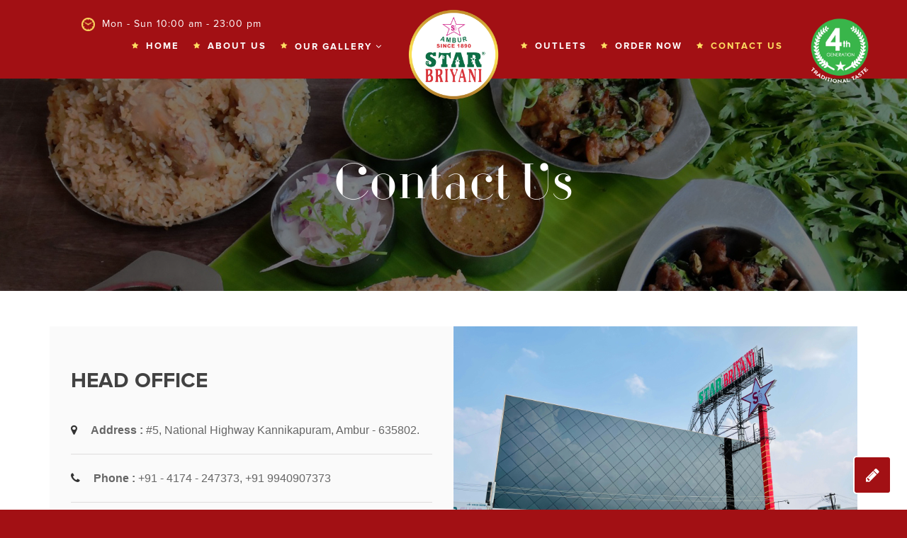

--- FILE ---
content_type: text/html; charset=UTF-8
request_url: https://amburstarbriyani.com/contact
body_size: 3234
content:
<!doctype html />
<html>
<head>
    <meta charset="UTF-8">
    <meta name="viewport" content="width=device-width, initial-scale=1" />
    <title>Ambur Star Briyani </title>
    <link href="images/fav.png" rel="icon" type="image/icon" />
    <link href="css/bootstrap.min.css" type="text/css" rel="stylesheet" />
    <link href="css/flaticon.css" type="text/css" rel="stylesheet" />
    <link href="css/font-awesome.css" type="text/css" rel="stylesheet" />
    <link href="css/jquery.fancybox.css" type="text/css" rel="stylesheet" />
    <link href="css/owl_curoseul.css" type="text/css" rel="stylesheet" />
    <link href="css/owl_theme.css" type="text/css" rel="stylesheet" />
    <link href="css/animate.css" type="text/css" rel="stylesheet" />
    <link href="css/parallaxstyle.css" type="text/css" rel="stylesheet" />
    <link href="css/history.css" type="text/css" rel="stylesheet" />
    <link href="css/style.css" type="text/css" rel="stylesheet" />
    <link href="css/responsive.css" type="text/css" rel="stylesheet" />
</head>
<body class="">
<div class="top_overall">
    <div class="header">
        <div class="container">
            <div>
                <div class="flex_row f_just_s header_inr">
                    <div class="res_bar">
                        <i class="fa fa-bars"></i>
                    </div>
                    <div class="since res_since">
                        <div class="since_inr since_animation">
                            <div class="since_front">                                    
                                <img src="images/since.png">
                            </div>
                            <div class="since_back">
                            <img src="images/sincebk.png">
                            </div>
                        </div>
                    </div>
                    <div class="flex_row">
                        <div class="top_contact hide">
                            <span><i class="phone"><img src="images/phone.png"></i>+91-4174-247373, +91-9894 24 7373
                            </span>
                        </div>
                    </div>
                    <div class="logo">
                        <a href="home">
                            <img src="images/starlogo.png">
                        </a>
                    </div>
                    <div class="flex_row f_just_e">
                        <div class="top_contact time">
                            <span><i class="phone"><img src="images/clock.png"></i>Mon - Sun 10:00 am - 23:00 pm
                            </span>
                        </div>
                    </div>
                    <div class="menu_blg">
                        <div class="container">
                                <ul class="flex_row main_menu f_just_c">
                                    <li class="menu_logo"> 
                                        <a href="home">
                                         <img src="images/starlogo.png">
                                         </a>
                                     </li>
                                    <li>
                                        <a href="home" class=""><em>Home</em> </a>
                                    </li>
                                    <li class="pos_relative">
                                        <a href="about" class=""><em>About Us</em></a>

                                    </li>
                                   
                                    <li class="pos_relative">
                                        <a href="javascript:void(0);" class=""><em>Our Gallery <i class="fa fa-angle-down"></i></em></a>
                                        <ul class="drp_menu">
                                            <li><a href="photos"  class="">Photos <i class="fa fa-angle-right"></i></a></li>
                                            <li><a href="video" class="">Video <i class="fa fa-angle-right"></i></a></li>
                                            <li><a href="awards" class="">Awards<i class="fa fa-angle-right"></i> </a></li>
                                        </ul>
                                    </li>
                                    <li class="logo_space"></li>
                                    <li class="pos_relative">
                                        <a href="branch" class=""><em>Outlets</em></a>
                                    </li>
                                     <li class="pos_relative">
                                        <a href="https://amburstarbriyani.petpooja.com/" target="_blank"><em>Order Now</em></a>

                                    </li>
                                    <li class="pos_relative">
                                        <a href="contact" class="active"><em>Contact Us</em></a>

                                    </li>
                                <li>
                                    <div class="since">
                                        <div class="since_inr since_animation">
                                            <div class="since_front">                                    
                                                <img src="images/since.png">
                                            </div>
                                         <div class="since_back">
                                            <img src="images/sincebk.png">
                                         </div>
                                        </div>
                                    </div>
                                </li>
                            </ul>
                        </div>
                    </div>
                  
                </div>
            </div>
        </div>
    </div>

   <div class="fort top_banner ripple jquery-ripples">
    <canvas width="100%" height="600" style="position: absolute; left: 0px; top: 0px; right: 0px; bottom: 0px;"></canvas>
    <div class="tittle t_center">
        <h2>Contact Us</h2>
    </div>
    <div class="site-content">
        <div class="primary-section">
            <div class="top_banner_inr">
                <img src="images/intro.jpg" style="visibility:hidden" />
            </div>
        </div>
    </div>
</div>

<div class="contact_page">
    <div class="container">
        <div class="div_padding">
        <div class="flex_row cont_pge">
         <div class="contact_page_rht wid_50">
           <h3 class="tittle2"> Head Office
           </h3>
             <ul class="flex_row">
                <li class="ful_wid ad_p">
                    <i class="fa fa-map-marker"></i>
                    <em> <b>Address : </b>#5, National Highway Kannikapuram, Ambur - 635802. </em>
                </li>
                <li class="ful_wid ad_p">
                    <i class="fa fa-phone"></i>
                    <em> <b>Phone : </b>+91 - 4174 - 247373, +91 9940907373 </em>
                </li>
                <li class="ful_wid ad_p">
                    <i class="fa fa-envelope"></i>
                    <em><b> Email : </b> feedback@amburstarbriyani.com</em>
                </li>
            </ul>
        </div>
            <div class="br_con wid_50">
                <img src="images/headoffice.jpg">
            </div>
            <iframe src="https://www.google.com/maps/embed?pb=!1m18!1m12!1m3!1d3890.728055144275!2d78.72894431418837!3d12.796155922167438!2m3!1f0!2f0!3f0!3m2!1i1024!2i768!4f13.1!3m3!1m2!1s0x3bad0926d0294e87%3A0x98c8428e2fd73998!2sAMBUR+STAR+BRIYANI+%C2%AE+SINCE+1890!5e0!3m2!1sen!2sin!4v1565773084353!5m2!1sen!2sin" width="100%" height="300" frameborder="0" style="border:0" allowfullscreen></iframe>
    </div>

            <div class="flex_row cont_pge">
                <div class="wid_50 br_con">
                        <img src="images/chennaioffice.jpg">
                </div>
                
                <div class="contact_page_rht wid_50">
                    <h3 class="tittle2">Contact Us</h3>
                  
                    <ul class="flex_row">
                        <li class="ful_wid ad_p">
                            <i class="fa fa-map-marker"></i>
                            <em> <b>Address : </b>116/1 Arcot Road, Vadapalani, Chennai - 600026
                            </em>
                        </li>
                        <li class="ful_wid ad_p">
                            <i class="fa fa-phone"></i>
                            <em> <b>Phone :</b> +91 9444367373
                            </em>
                        </li>
                        <li class="ful_wid ad_p">
                            <i class="fa fa-envelope"></i>
                            <em><b> Email : </b>amburstarbriyani5373@gmail.com
                            </em>
                        </li>
                    </ul>
                </div>

                <iframe src="https://www.google.com/maps/embed?pb=!1m14!1m8!1m3!1d15547.099287223631!2d80.2135377!3d13.0500003!3m2!1i1024!2i768!4f13.1!3m3!1m2!1s0x0%3A0xb4d34c7949ebc3bb!2sAmbur+Star+Briyani!5e0!3m2!1sen!2sin!4v1565772565733!5m2!1sen!2sin" width="100%" height="300" frameborder="0" style="border:0" allowfullscreen></iframe>

            </div>

        </div>

    </div>
    <div class="enq ">
        <div class="enq_inr div_padding">
        <div class="min_container3">
            <div class="flex_row f_just_c">
                <div class="contact_page_lft">
                    <h3 class="tittle2">&nbsp;Now Enquire</h3>
                    <ul class="flex_row" >
                        <li class="wid_50 pos_relative"><input type="text" placeholder="Name" id='fname'>
                        <p class="error hide" >Please Enter a Name</p>
                    </li>
                        <li class="wid_50 pos_relative"><input type="text" placeholder="Phone" id='fphone'>
                        <p class="error hide" >Please Enter a Phone</p>
                         </li>
                        <li class="wid_50 pos_relative"><input type="text" placeholder="Email" id='femail'>
                        <p class="error hide" >Please Enter a Email</p></li>
                        <li class="wid_50 pos_relative"><input type="text" placeholder="Subject" id='fsubject'>
                        <p class="error hide" >Please Enter a Subject</p></li>
                        <li class="ful_wid pos_relative"><textarea placeholder="Message" id='fmsg'></textarea>
                        <p class="error hide" >Please Enter a Message</p>
                        <p class="error resetError  hide" id="fail"><span>
                            <img src="images/error.png">
                            <br>
                            Something went wrong, Please try again 
                           
                        </span>
                        </p>
                        <p class="error success resetError hide" id="success">
                        <span class="wow">
                        <img src="images/succes.png">
                        <br>
                        Enquiry Sended
                        </span>
                    </p></li>
                        <li class="ful_wid t_center pos_relative">
                            <button class="btn_style" id='enqsubmit'>Submit</button>
                        </li>
                    </ul>

                </div>
            </div>
        </div>
    </div>
</div>
</div>

 

<div class="footer ">
            <div class="footer_inr">
            <div class="container">
                <div class="div_padding flex_row f_align_s">
    <div class="footer_blg">
    <h4 class="">Awards</h4>
           <ul class="awards flex_row f_just_c">

            <li class="pos_relative">
                <div>
                     <a href="awards" class="">
                        <img src="images/award1.jpg" title="Radio City Mirchi">
                    </a>
                </div>
             </li>
             <li class="pos_relative">
                <div>
                     <a href="awards">
                        <img src="images/award2.jpg" title="Radio City Mirchi">
                       
                    </a>
                </div>
             </li>
             <li class="pos_relative">
                <div>
                <a href="awards">
                        <img src="images/award4.jpg" title="Radio City Mirchi">
                       
                    </a>
                </div>
             </li>
             <li class="pos_relative">
                <div>
                <a href="awards">
                        <img src="images/award3.jpg" title="Times Hospital">
                       
                    </a>
                </div>
             </li>
          
             <li class="pos_relative">
                <div>
                <a href="awards">
                        <img src="images/award5.jpg" title="Times Hospital">
                       
                    </a>
                </div>
             </li>

             <li class="pos_relative">
                <div>
                <a href="awards">
                        <img src="images/aval.jpg" title="Aval Vikatan">
                       
                    </a>
                </div>
             </li>

           </ul>
          
        </div>

        <div class="footer_blg">
        <h4 class="">Follow Us</h4>
            <ul class="social flex_row f_just_c">
                <li><a href="https://m.facebook.com/amburstarbriyani.since1890/" target="_blank"><i class="fa fa-facebook"></i></a></li>
                <li><a href="https://www.youtube.com/user/IRSHADAHMED5555/videos" target="_blank"><i class="fa fa-youtube"></i></a></li>
                 <li><a href="https://instagram.com/amburstarbriyani.since1890?utm_medium=copy_link" target="_blank"><i class="fa fa-instagram"></i></a></li>
               
            </ul>
            <ul class="copy flex_row f_just_c">
                <li> Copyright 2025 Ambur Star Briyani.</li>
                <li>Design By :<a href="https://www.jaamboo.com/" target="_blank">Jaamboo</a></li>
            </ul>
        </div>
        <div class="footer_blg">
        <h4 class="">Our Video</h4>
           <ul class="awards foot_vid flex_row">

        
             <li class="pos_relative" style="flex-basis:100%">
                <div>
                    <video width="100%" controls>
                        <source src="images/promo.mp4" type="video/mp4">
                    </video>
                </div>
             </li>
           </ul>
           
        </div>

</div>
<div class="feed_btn feed_btn_opn">
    <i class="fa fa-pencil"></i>
</div>
<div class="pop_blg_all">
    <div class="pop_blg flex_row">
        <div class="pop_blg_inr">
            <div class="r_tittle">
                <h3 class="tittle2">Write Review</h3>
                <ul class="ratingIcons flex_row">
            <input type="radio" id="star5" name="reviewrating" value="5"><label class="full" for="star5" title="Awesome - 5 stars"><i class="fa fa-star"></i></label>
            <input type="radio" id="star4" name="reviewrating" value="4"><label class="full" for="star4" title="Pretty good - 4 stars"><i class="fa fa-star"></i></label>
            <input type="radio" id="star3" name="reviewrating" value="3"><label class="full" for="star3" title="Meh - 3 stars"><i class="fa fa-star"></i></label>
            <input type="radio" id="star2" name="reviewrating" value="2"><label class="full" for="star2" title="Kinda bad - 2 stars"><i class="fa fa-star"></i></label>
            <input type="radio" checked id="star1" name="reviewrating" value="1"><label class="full" for="star1" title="Sucks big time - 1 star"><i class="fa fa-star"></i></label>
            </ul>
            </div>
            <div class="r_frm">
                <ul class="reviewForm">
                    <li class="pos_relative"><input id="reviewName" type="text" placeholder="Name">
                    <p class="error hide">Please Enter a Name</p></li>
                    <li class="pos_relative"><input id="reviewPhone" type="text" placeholder="Phone">
                    <p class="error hide">Please Enter a Phone</p></li>
                    <li class="pos_relative"><input id="reviewMail" type="text" placeholder="Email">
                    <p class="error hide">Please Enter a Email</p></li>
                    <li class="pos_relative"><textarea id="reviewMessage" placeholder="Write Review"></textarea>
                    <p class="error hide">Please Enter a Review</p></li>
                    <li class="pos_relative"><button class="btn_style btn_style2" onClick="submitReview()">Submit</button></li>
                    
                  <p class="error success resetError hide" id="reviewsuccess">Review Submitted. Thank you</p></li>
  
                </ul>
            </div>
            <div class="cls">
                 <i class="fa fa-close"></i>
            </div>
        </div>
       
    </div>
    <p class="error resetError    hide" id="reviewError">
                        <span>
                        <img src="images/error.png">
                            <br>
                        Fill the Required Fields
                        </span>
                    </p>
</div>
</div>
</div>
</div>

<script src="js/jquery.js" type="text/javascript"></script>
<script src="js/bootstrap.min.js" type="text/javascript"></script>
<script src="js/waypoints.min.js" type="text/javascript"></script>
<script src="js/jquery.fancybox.js" type="text/javascript"></script>
<script src="js/history.js" type="text/javascript"></script>
<script src="js/jquery.fallings.js" type="text/javascript"></script>
<script src="js/wow.min.js" type="text/javascript"></script>
<script src="js/owl_curoseul.js" type="text/javascript"></script>
<script src="js/jquery.ripples-min.js" type="text/javascript"></script>
<script src="js/AnimOnScroll.js"></script>
<script src="js/my_plugin.js" type="text/javascript"></script>
<script src="js/jaamboojs.js"></script>

--- FILE ---
content_type: text/html; charset=UTF-8
request_url: https://amburstarbriyani.com/api
body_size: -181
content:
{"response":"true"}

--- FILE ---
content_type: text/css
request_url: https://amburstarbriyani.com/css/flaticon.css
body_size: 1649
content:
	@font-face {
  font-family: "Flaticon";
  src: url("../fonts/flaticon.eot");
  src: url("../fonts/flaticon.eot?#iefix") format("embedded-opentype"),
       url("../fonts/flaticon.woff") format("woff"),
       url("../fonts/flaticon.ttf") format("truetype"),
       url("../fonts/flaticon.svg#Flaticon") format("svg");
  font-weight: normal;
  font-style: normal;
}

@media screen and (-webkit-min-device-pixel-ratio:0) {
  @font-face {
    font-family: "Flaticon";
    src: url("../fonts/flaticon.svg#Flaticon") format("svg");
  }
}

[class^="flaticon-"]:before, [class*=" flaticon-"]:before,
[class^="flaticon-"]:after, [class*=" flaticon-"]:after {   
	font-family: Flaticon;
	font-style: normal;
}

.flaticon-folder:before { content: "\f100"; }
.flaticon-hospital-buildings:before { content: "\f101"; }
.flaticon-factory-1:before { content: "\f102"; }
.flaticon-three-buildings:before { content: "\f103"; }
.flaticon-bank-building:before { content: "\f104"; }
.flaticon-hospital:before { content: "\f105"; }
.flaticon-factory:before { content: "\f106"; }
.flaticon-plus-zoom:before { content: "\f107"; }
.flaticon-quote-hand-drawn-symbol:before { content: "\f108"; }
.flaticon-upload:before { content: "\f109"; }
.flaticon-download-arrow-1:before { content: "\f10a"; }
.flaticon-download-1:before { content: "\f10b"; }
.flaticon-buildings:before { content: "\f10c"; }
.flaticon-play-button-5:before { content: "\f10d"; }
.flaticon-eye:before { content: "\f10e"; }
.flaticon-location:before { content: "\f10f"; }
.flaticon-telephone-station:before { content: "\f110"; }
.flaticon-home-phone:before { content: "\f111"; }
.flaticon-arrows-9:before { content: "\f112"; }
.flaticon-up-arrow-1:before { content: "\f113"; }
.flaticon-people-2:before { content: "\f114"; }
.flaticon-medal:before { content: "\f115"; }
.flaticon-idea:before { content: "\f116"; }
.flaticon-people-1:before { content: "\f117"; }
.flaticon-sketch-1:before { content: "\f118"; }
.flaticon-design:before { content: "\f119"; }
.flaticon-more:before { content: "\f11a"; }
.flaticon-more-button-interface-symbol-of-three-horizontal-aligned-dots:before { content: "\f11b"; }
.flaticon-play-button-4:before { content: "\f11c"; }
.flaticon-new-email-message-with-file-symbol:before { content: "\f11d"; }
.flaticon-commerce:before { content: "\f11e"; }
.flaticon-shopping-cart-of-checkered-design:before { content: "\f11f"; }
.flaticon-online-store:before { content: "\f120"; }
.flaticon-spa-building:before { content: "\f121"; }
.flaticon-hotel-1:before { content: "\f122"; }
.flaticon-residential-block:before { content: "\f123"; }
.flaticon-hotel:before { content: "\f124"; }
.flaticon-support:before { content: "\f125"; }
.flaticon-quality:before { content: "\f126"; }
.flaticon-trophy-2:before { content: "\f127"; }
.flaticon-trophy-1:before { content: "\f128"; }
.flaticon-sheet:before { content: "\f129"; }
.flaticon-school:before { content: "\f12a"; }
.flaticon-building:before { content: "\f12b"; }
.flaticon-interior-design:before { content: "\f12c"; }
.flaticon-decorating:before { content: "\f12d"; }
.flaticon-house-plans:before { content: "\f12e"; }
.flaticon-building-front:before { content: "\f12f"; }
.flaticon-sketch:before { content: "\f130"; }
.flaticon-like-2:before { content: "\f131"; }
.flaticon-menu-2:before { content: "\f132"; }
.flaticon-avatar:before { content: "\f133"; }
.flaticon-play-arrow:before { content: "\f134"; }
.flaticon-edit-1:before { content: "\f135"; }
.flaticon-alarm-clock-1:before { content: "\f136"; }
.flaticon-link:before { content: "\f137"; }
.flaticon-two-quotes:before { content: "\f138"; }
.flaticon-clock-2:before { content: "\f139"; }
.flaticon-user-3:before { content: "\f13a"; }
.flaticon-arrows-8:before { content: "\f13b"; }
.flaticon-arrows-7:before { content: "\f13c"; }
.flaticon-letter:before { content: "\f13d"; }
.flaticon-home-1:before { content: "\f13e"; }
.flaticon-target:before { content: "\f13f"; }
.flaticon-smartphone-1:before { content: "\f140"; }
.flaticon-menu-1:before { content: "\f141"; }
.flaticon-placeholder-2:before { content: "\f142"; }
.flaticon-analytics:before { content: "\f143"; }
.flaticon-connection:before { content: "\f144"; }
.flaticon-send:before { content: "\f145"; }
.flaticon-shopping-cart:before { content: "\f146"; }
.flaticon-message:before { content: "\f147"; }
.flaticon-play-button-3:before { content: "\f148"; }
.flaticon-home:before { content: "\f149"; }
.flaticon-arrows-6:before { content: "\f14a"; }
.flaticon-file-1:before { content: "\f14b"; }
.flaticon-chat:before { content: "\f14c"; }
.flaticon-settings:before { content: "\f14d"; }
.flaticon-envelope-1:before { content: "\f14e"; }
.flaticon-planet-earth:before { content: "\f14f"; }
.flaticon-interface-1:before { content: "\f150"; }
.flaticon-layers-1:before { content: "\f151"; }
.flaticon-edit:before { content: "\f152"; }
.flaticon-note-1:before { content: "\f153"; }
.flaticon-calendar-1:before { content: "\f154"; }
.flaticon-smartphone:before { content: "\f155"; }
.flaticon-technology-2:before { content: "\f156"; }
.flaticon-user-2:before { content: "\f157"; }
.flaticon-technology-1:before { content: "\f158"; }
.flaticon-photo-camera:before { content: "\f159"; }
.flaticon-arrows-5:before { content: "\f15a"; }
.flaticon-arrows-4:before { content: "\f15b"; }
.flaticon-speech-bubble:before { content: "\f15c"; }
.flaticon-star:before { content: "\f15d"; }
.flaticon-graphic:before { content: "\f15e"; }
.flaticon-user-1:before { content: "\f15f"; }
.flaticon-previous:before { content: "\f160"; }
.flaticon-arrows-3:before { content: "\f161"; }
.flaticon-padlock:before { content: "\f162"; }
.flaticon-right-quote:before { content: "\f163"; }
.flaticon-left-quote-2:before { content: "\f164"; }
.flaticon-right-arrow-4:before { content: "\f165"; }
.flaticon-drop:before { content: "\f166"; }
.flaticon-unlink:before { content: "\f167"; }
.flaticon-search:before { content: "\f168"; }
.flaticon-like-1:before { content: "\f169"; }
.flaticon-play-button-2:before { content: "\f16a"; }
.flaticon-users:before { content: "\f16b"; }
.flaticon-placeholder-1:before { content: "\f16c"; }
.flaticon-alarm-clock:before { content: "\f16d"; }
.flaticon-clock-1:before { content: "\f16e"; }
.flaticon-layers:before { content: "\f16f"; }
.flaticon-play-button-1:before { content: "\f170"; }
.flaticon-play-button:before { content: "\f171"; }
.flaticon-file:before { content: "\f172"; }
.flaticon-calendar:before { content: "\f173"; }
.flaticon-menu:before { content: "\f174"; }
.flaticon-note:before { content: "\f175"; }
.flaticon-checked-1:before { content: "\f176"; }
.flaticon-checked:before { content: "\f177"; }
.flaticon-check-1:before { content: "\f178"; }
.flaticon-cancel-1:before { content: "\f179"; }
.flaticon-back-1:before { content: "\f17a"; }
.flaticon-shopping-bag-3:before { content: "\f17b"; }
.flaticon-piggy-bank-1:before { content: "\f17c"; }
.flaticon-phone-call:before { content: "\f17d"; }
.flaticon-vector:before { content: "\f17e"; }
.flaticon-house:before { content: "\f17f"; }
.flaticon-share:before { content: "\f180"; }
.flaticon-musical-note:before { content: "\f181"; }
.flaticon-back:before { content: "\f182"; }
.flaticon-download:before { content: "\f183"; }
.flaticon-like:before { content: "\f184"; }
.flaticon-heart:before { content: "\f185"; }
.flaticon-placeholder:before { content: "\f186"; }
.flaticon-next:before { content: "\f187"; }
.flaticon-garbage:before { content: "\f188"; }
.flaticon-telephone:before { content: "\f189"; }
.flaticon-money-bag:before { content: "\f18a"; }
.flaticon-shopping-bag-2:before { content: "\f18b"; }
.flaticon-piggy-bank:before { content: "\f18c"; }
.flaticon-favorite:before { content: "\f18d"; }
.flaticon-rss-updates-subscription:before { content: "\f18e"; }
.flaticon-minus:before { content: "\f18f"; }
.flaticon-unchecked:before { content: "\f190"; }
.flaticon-user:before { content: "\f191"; }
.flaticon-timer:before { content: "\f192"; }
.flaticon-profile:before { content: "\f193"; }
.flaticon-right-arrow-3:before { content: "\f194"; }
.flaticon-cancel:before { content: "\f195"; }
.flaticon-right-arrow-2:before { content: "\f196"; }
.flaticon-left-arrow-2:before { content: "\f197"; }
.flaticon-down-arrow:before { content: "\f198"; }
.flaticon-clock:before { content: "\f199"; }
.flaticon-interface:before { content: "\f19a"; }
.flaticon-shopping-bag-1:before { content: "\f19b"; }
.flaticon-shopping-bag:before { content: "\f19c"; }
.flaticon-arrows-2:before { content: "\f19d"; }
.flaticon-magnifying-glass:before { content: "\f19e"; }
.flaticon-time:before { content: "\f19f"; }
.flaticon-left-arrow-1:before { content: "\f1a0"; }
.flaticon-right-arrow-1:before { content: "\f1a1"; }
.flaticon-minus-symbol:before { content: "\f1a2"; }
.flaticon-plus-symbol:before { content: "\f1a3"; }
.flaticon-download-arrow:before { content: "\f1a4"; }
.flaticon-envelope:before { content: "\f1a5"; }
.flaticon-up-arrow:before { content: "\f1a6"; }
.flaticon-pin:before { content: "\f1a7"; }
.flaticon-people:before { content: "\f1a8"; }
.flaticon-commenting:before { content: "\f1a9"; }
.flaticon-technology:before { content: "\f1aa"; }
.flaticon-check-form:before { content: "\f1ab"; }
.flaticon-sent-mail:before { content: "\f1ac"; }
.flaticon-label:before { content: "\f1ad"; }
.flaticon-menu-options:before { content: "\f1ae"; }
.flaticon-arrow-pointing-to-right:before { content: "\f1af"; }
.flaticon-right-arrow:before { content: "\f1b0"; }
.flaticon-house-outline:before { content: "\f1b1"; }
.flaticon-left-arrow:before { content: "\f1b2"; }
.flaticon-round:before { content: "\f1b3"; }
.flaticon-check-symbol:before { content: "\f1b4"; }
.flaticon-forward-arrow:before { content: "\f1b5"; }
.flaticon-left-quote-1:before { content: "\f1b6"; }
.flaticon-placeholder-filled-point:before { content: "\f1b7"; }
.flaticon-right-quotation-sign:before { content: "\f1b8"; }
.flaticon-left-quote:before { content: "\f1b9"; }
.flaticon-menu-button-of-three-lines:before { content: "\f1ba"; }
.flaticon-wifi-connection-signal-symbol:before { content: "\f1bb"; }
.flaticon-world:before { content: "\f1bc"; }
.flaticon-word-file:before { content: "\f1bd"; }
.flaticon-left-quotes:before { content: "\f1be"; }
.flaticon-right-quote-symbol:before { content: "\f1bf"; }
.flaticon-right-quote-sign:before { content: "\f1c0"; }
.flaticon-map-marker:before { content: "\f1c1"; }
.flaticon-tag-black-shape:before { content: "\f1c2"; }
.flaticon-quote-left:before { content: "\f1c3"; }
.flaticon-tags:before { content: "\f1c4"; }
.flaticon-check:before { content: "\f1c5"; }
.flaticon-user-shape:before { content: "\f1c6"; }
.flaticon-telephone-handle-silhouette:before { content: "\f1c7"; }
.flaticon-right-quotation-mark:before { content: "\f1c8"; }
.flaticon-earth:before { content: "\f1c9"; }
.flaticon-pdf:before { content: "\f1ca"; }
.flaticon-windows-8:before { content: "\f1cb"; }
.flaticon-word:before { content: "\f1cc"; }
.flaticon-trophy:before { content: "\f1cd"; }
.flaticon-e-mail-envelope:before { content: "\f1ce"; }
.flaticon-go-back-arrow:before { content: "\f1cf"; }
.flaticon-boat-anchor:before { content: "\f1d0"; }
.flaticon-smartphone-call:before { content: "\f1d1"; }
.flaticon-send-message-button:before { content: "\f1d2"; }
.flaticon-web:before { content: "\f1d3"; }
.flaticon-boat-lifesaver:before { content: "\f1d4"; }
.flaticon-business:before { content: "\f1d5"; }
.flaticon-arrow:before { content: "\f1d6"; }
.flaticon-home-page:before { content: "\f1d7"; }
.flaticon-blocks-with-angled-cuts:before { content: "\f1d8"; }
.flaticon-straight-quotes:before { content: "\f1d9"; }
.flaticon-quotation-marks:before { content: "\f1da"; }
.flaticon-arrows-1:before { content: "\f1db"; }
.flaticon-arrows:before { content: "\f1dc"; }
.flaticon-left-quote-sketch:before { content: "\f1dd"; }
.flaticon-plus:before { content: "\f1de"; }

--- FILE ---
content_type: text/css
request_url: https://amburstarbriyani.com/css/parallaxstyle.css
body_size: 98
content:
.site-header {
    width: 100%;
    padding: 0;
    margin: 0
}

.site-header .site-info {
    overflow: hidden;
    margin: 0 auto;
    text-align: center;
    position: relative
}

.site-header .site-info h1 {
    width: 100%
}

.site-header .site-info h4 {
    padding-top: 75px
}

.site-content {
    position: relative;
    width: 100%;
    z-index: 5;
}

.site-content .primary-section {
    position: relative;
    width: 100%;
    max-height: 300px;
    overflow: hidden
}

.site-content .primary-section .primary-image {
    background: url(../images/intro.jpg) no-repeat;
    background-position: 100%;
    background-size: 100%;
    width: 100%;
    min-height: 100%;
    position: relative !important
}

.site-content .primary-section .top_banner_inr {
    background: url(../images/intro.jpg) no-repeat;
    background-position: 100%;
    background-size: 100%;
    width: 100%;
    min-height: 100%;
    position: relative !important
}

.site-content .primary-section .primary-image img {
    width: 100%;
    height: auto
}

.site-content .primary-options {
    margin: 75px 0;
    width: 100%
}

.site-content .primary-options h3 {
    text-align: center
}

.site-content .primary-options .options {
    margin: 0 auto;
    text-align: center
}

.site-content .primary-options .options pre {
    display: inline-block;
    text-align: left
}

.site-content .primary-options .options p {
    max-width: 400px;
    font-family: monospace;
    padding: 0;
    margin: 0 auto;
    text-align: left
}

.site-content .primary-options .options p.indent {
    text-indent: 20px
}

.site-content .primary-options .options p.explain {
    color: #005580
}

.site-content .primary-call {
    position: relative;
    overflow: hidden;
    height: 100px;
    width: 100%;
    text-align: center
}

.closing-image {
    width: 100%;
    background: #046;
    max-height: 350px;
    min-height: 100%;
    overflow: hidden;
    position: relative;
    bottom: 0
}

.closing-image .footer-image {
    background: #003044 url(../img/mountains.jpg) no-repeat;
    background-position: 100%;
    background-size: 150%;
    width: 100%;
    min-height: 100%;
    position: relative !important
}


.closing-image .footer-image img {
    width: 100%;
    height: auto
}

.site-footer {
    width: 100%;
    text-align: center
}


--- FILE ---
content_type: text/css
request_url: https://amburstarbriyani.com/css/history.css
body_size: 189
content:
div#parallax-bg-1 {
    position: absolute;
    width: 940px;
    top: 0;
    right: 0;
    margin-left: -600px;
    z-index: 1;
}

/* background middle layer*/
div#parallax-bg-2 {
    position: absolute;
    width: 1016px;
    top: 0;
    left: 90px;
    /* margin-left: -600px; */
    z-index: 2;
}

/* background layer */
div#parallax-bg-3 {
    position: absolute;
    width: 960px;
    top: 0;
    left: 50%;
    margin-left: -470px;
    z-index: 3;
}

/* foreground */
div#parallax-bg-3 div {
    background-repeat: no-repeat;
    position: absolute;
    display: block;
    overflow: hidden;
}

div#bg-3-1 {
    background: url('images/cloud-lg1.png');
    width: 529px;
    height: 757px;
    top: -100px;
    right: 100px;
}

div#bg-3-2 {
    background: url(../images/balloon2.png);
    width: 460px;
    height: 583px;
    top: 1250px;
    right: -320px;
    background-size: contain;
}

div#bg-3-3 {
    background: url('http://schulzmarcel.de/x/drafts/parallax/img/balloon3.png');
    width: 446px;
    height: 713px;
    top: 1800px;
    right: 140px;
}

div#bg-3-4 {
    background: url(http://schulzmarcel.de/x/drafts/parallax/img/ground.png);
    width: 1104px;
    height: 684px;
    top: 2700px;
    right: 0px;
    bottom: 0;
}

/* middle layer clouds */
div#parallax-bg-2 div {
    background: url(../images/cloud-lg1.png);
    background-repeat: no-repeat;
    position: absolute;
    display: block;
    width: 488px;
    height: 138px;
    overflow: hidden;
}

div#bg-2-1 {
    top: 100px;
    left: -310px;
}

div#bg-2-2 {
    top: 420px;
    right: -370px;
}

div#bg-2-3 {
    top: 870px;
    left: -300px;
}

div#bg-2-4 {
    top: 825px;
    right: -260px;
}

div#bg-2-5 {
    top: 1620px;
    left: 108%;
}

div#bg-2-6 {
    top: 720px;
    left: 340px;
}

/*background layer clouds */
div#parallax-bg-1 div {
    background-repeat: no-repeat;
    position: absolute;
    display: block;
    width: 488px;
    height: 138px;
    overflow: hidden;
}

div#bg-1-1 {
    background: url(../images/cloud-sm1.png');
    top: 200px;
    right: 450px;
}

div#bg-1-2 {
    background: url(../images/cloud-lg1.png);
    top: 420px;
    right: -620px;
}

div#bg-1-3 {
    background: url(../images/cloud-sm1.png');
    top: 780px;
    right: -71%;
}

div#bg-1-4 {
    background: url(../images/cloud-sm1.png');
    top: 1134px;
    right: -30px;
}

div#bg-1-5 {
    background: url(../images/bangalore.png);
    top: 1200px;
    right: 135%;
    height: 509px !important;
    background-size: contain;
}


--- FILE ---
content_type: text/css
request_url: https://amburstarbriyani.com/css/style.css
body_size: 6505
content:
:root {
  --primary: #a21014;
  --secondary: #ffdc61;
  --gray: #cdcdcd;
  --white: #fff;
  --darked: #1d1e22;
}

@font-face {
  font-family: proxima;
  src: url(../fonts/Proxima-Nova-Regular.otf);
}

@font-face {.since
  font-family: opensans_semi;
  src: url(../fonts/OpenSans-Semibold.ttf);
}

@font-face {
  font-family: proxima_bold;
  src: url(../fonts/Proxima-Nova-Bold.otf);
}

@font-face {
  font-family: proxima_ex;
  src: url(../fonts/Proxima-Nova-Extrabold.otf);
}

@font-face {
  font-family: niagsol;
  src: url(../fonts/NIAGSOL.ttf);
}

@font-face {
  font-family: dita;
  src: url(../fonts/Dita-Sweet.ttf);
}

@font-face {
  font-family: dita;
  src: url(../fonts/Dita-Sweet.ttf);
}

* {
  margin: 0;
  padding: 0;
  box-sizing: border-box;
}

/*
html {
  scroll-behavior: smooth;
}*/
body {
  line-height: 1;
  overflow-x: hidden;
  background: var(--primary);
}
.bodyDisable {
  overflow: hidden;
}

i,
em {
  font-style: normal;
}

.row {
  margin: 0 !important;
}

em {
  font-style: normal;
}

button {
  border: 0;
  outline: inherit;
  cursor: pointer;
}

label {
  font-weight: normal;
}

a,
img {
  border: 0;
  text-decoration: inherit !important;
  outline: none;
  color: var(--darked);
  display: inline-block;
}

ul,
ol li,
li {
  list-style: none inside;
  margin: 0;
}

h1,
h2,
h3,
h4,
h5,
h6 {
  font-weight: normal;
  margin: 0;
}

p {
  line-height: 26px;
  font-size: 15px;
  margin: 0;
  font-family: opensans_semi;
}

table {
  border: 0;
  border-collapse: collapse;
}

textarea,
input,
select {
  font-size: 14px;
  outline: inherit;
}

.pos_relative {
  position: relative;
}

.flex_row {
  display: flex;
  flex-wrap: wrap;
  align-items: center;
  flex-direction: row;
}

.f_just_s {
  justify-content: space-between;
}

.f_just_a {
  justify-content: space-around;
}

.f_wrap_n {
  flex-wrap: nowrap;
}

.f_just_e {
  justify-content: flex-end;
}

.f_just_c {
  justify-content: center;
}

.f_wrap_n {
  flex-wrap: nowrap;
}

.f_align_s {
  align-items: flex-start;
}

.f_align_s {
  align-items: flex-start;
}

.container {
  width: 1170px;
  margin: 0 auto;
  position: relative;
  z-index: 2;
}

.header {
  position: relative;
  left: 0;
  z-index: 2;
  transition: all 0.5s ease;
}

.time {
  position: absolute;
  top: 25px;
  left: 45px;
}

.menu_blg {
  margin-top: 20px;
}
.menu_blg li a {
  font-family: proxima_bold;
  color: var(--white);
  font-size: 13px;
  padding: 30px 20px;
  text-transform: uppercase;
  letter-spacing: 2px;
  position: relative;
}
.menu_blg li a:hover,
.menu_blg li a.active {
  color: var(--secondary);
}

.menu_blg li a::before {
  content: '\f005';
  position: absolute;
  font-family: Fontawesome;
  font-size: 10px;
  left: 0%;
  color: var(--secondary);
}

.menu_blg li:nth-child(1) a {
}
.menu_blg_fix {
  position: fixed;
  top: 0;
  right: 0;
  left: 0;
  background: var(--primary);
  transition: all 0.5s ease;
  z-index: 9;
  box-shadow: 1px 3px 5px rgba(0, 0, 0, 0.3);
  margin-top: 0;
}
.menu_logo {
  transform: scale(0);
  width: 0;
}
.menu_logo a {
  padding: 10px 20px 10px 10px !important;
  width: 100px;
}
.menu_logo img {
  width: 100%;
}
.menu_logo a::before {
  display: none !important;
}

.menu_blg_fix .menu_logo {
  transform: scale(1);
  width: 100px;
}
.menu_blg_fix li a {
  padding: 25px 30px;
  transform-style: all 0.5s ease-out;
}
.menu_blg_fix li.logo_space {
  width: 0;
  transition: all 0.5s ease;
}
.drp_down {
  position: absolute;
  top: 100%;
  background: #333333;
  white-space: nowrap;
  overflow: hidden;
  transform-style: preserve-3d;
  transform: rotateX(90deg);
  transition: all 0.3s ease;
  opacity: 0;
  visibility: hidden;
}

.menu_blg li:hover .drp_down,
.drp_cart li:hover .drp_down {
  transform-style: preserve-3d;
  transform: rotateX(0);
  visibility: visible;
  opacity: 1;
}

.sub_menu {
  border-radius: 0 0 8px 8px;
  width: 400px;
}

.sub_menu li {
  padding: 3px 15px;
}

.sub_menu ul {
  margin-right: 25px;
}

.sub_menu li a {
  color: #fff;
  padding: 10px 0;
  font-size: 13px;
  font-family: proxima;
  border: 0;
  position: relative;
  display: inline-block;
}

.sub_menu li a:hover,
.sub_menu li a.active {
  color: #7fba00;
}

.sub_menu li a::before {
  content: '';
  position: absolute;
  left: 0%;
  right: 100%;
  top: 45%;
  height: 1px;
  background: #7fba00;
  transition: all 0.3s ease;
}

.sub_menu li a:hover::before,
.sub_menu li a.active::before {
  right: 0;
}

.sml_tittle {
  font-family: proxima_bold;
  font-size: 14px;
}

.min_tittle {
  font-family: proxima_bold;
  font-size: 18px;
}

.drp_crt_ctn {
  color: #fff;
  margin-left: 10px;
  flex-basis: 65%;
}

.drp_crt_ctn > div {
  margin-bottom: 5px;
}

.drp_cart li ul.drpscrl {
  height: 270px;
  overflow-y: scroll;
}

.drpscrl::-webkit-scrollbar {
  width: 0 !important;
}

.drpscrl {
  overflow: -moz-scrollbars-none;
}

.drpscrl {
  -ms-overflow-style: none;
}

.drp_cart .drp_down.log_detail {
  width: auto;
}
.banner {
  z-index: 1;
}
.banner_inr :nth-child(1) {
  order: 2;
}

.banner_ctn {
  text-align: right;
  padding: 0 30px;
  flex-basis: 45%;
  text-align: center;
}
.banner_ctn p {
  color: #fff;
}
.banner_ctn h3 {
  font-size: 45px;
  color: var(--white);
  font-family: dita;
  letter-spacing: 5px;
  text-transform: uppercase;
}

.banner_ctn h5 {
  color: #fff;
  font-family: proxima_bold;
  font-size: 16px;
  padding: 5px 20px;
  display: inline-block;
  text-transform: uppercase;
  letter-spacing: 1px;
}

.banner_ctn h2 {
  font-family: dita;
  color: var(--secondary);
  font-size: 75px;
}

.owl-theme .owl-controls .owl-buttons div {
  margin: 0 !important;
  position: absolute;
  transition: all 0.5s ease;
  opacity: 1;
  width: 60px;
  height: 60px;
  top: 40%;
}

.owl-theme .owl-controls .owl-buttons .owl-prev {
  background: url(../images/left-arrow.png) no-repeat 12px 23px;
  transition: all 0.5s ease;
  left: -60px;
  background-size: 38px;
}

.owl-theme .owl-controls .owl-buttons .owl-next {
  background: url(../images/right-arrow.png) no-repeat 12px 23px;
  right: -60px;
  background-size: 38px;
}

.owl-theme .owl-controls .owl-page.active span,
.owl-theme .owl-controls.clickable .owl-page:hover span {
  background: var(--secondary);
  background-size: 38px;
  background-position: 17px 23px;
}

.slide {
  flex-basis: 50%;
}

.shak {
  animation: shak 5s linear 1;
}

@keyframes {
  0% {
    transform: translate(600px);
  }

  50% {
    transform: translate(300px);
  }

  90% {
    transform: translate(0px);
  }

  100% {
    transform: translate(10px);
  }
}

.smk {
  position: absolute;
  top: 15%;
  margin: 0 auto;
  width: 153px;
  height: 190px;
  left: -50px;
  right: 0;
  z-index: 2;
  animation: smke 8s infinite linear;
}

.smk2 {
  left: 200px;
  animation: smke2 10s infinite linear;
  top: 15%;
  animation-delay: 0.5s;
}

@keyframes smke2 {
  0% {
    top: 20%;
  }

  100% {
    top: -10%;
    opacity: 0;
  }
}

@keyframes smke {
  0% {
    top: 15%;
  }

  100% {
    top: -10%;
    opacity: 0;
  }
}

.slide img {
  position: relative;
  z-index: 3;
}

.banner_ctn img {
  margin: 20px auto;
  display: block;
  width: 35%;
}

.min_container {
  width: 1000px;
  margin: 0 auto;
}

.min_container2 {
  width: 900px;
  margin: 0 auto;
}

.min_container3 {
  width: 700px;
  margin: 0 auto;
}

.wid_50 {
  flex-basis: 50%;
}

.wid_100,
.ful_wid {
  flex-basis: 100%;
  width: 100%;
}

.t_right {
  text-align: right;
}

.wid_25 {
  flex-basis: 25%;
}

.t_center {
  text-align: center;
}

.btn_style:hover {
  border: 2px solid var(--secondary);
  color: var(--secondary);
  background: var(--primary);
}

.m_0 {
  margin: 0;
}

.logo {
  width: 13%;
  flex-basis: 13%;
  margin-left: -50px;
  position: absolute;
  top: 0;
  left: 0;
  right: 0;
  margin: 0 auto;
  transition: all 0.3s ease;
  z-index: 6;
}
.logo_ani {
  transform: scale(0);
  transition: all 0.3s ease;
}
.logo_space {
  width: 175px;
}

.res_bar {
  display: none;
}

.logo img,
.slide img,
.brush img,
.sp_itm li img,
.idx_itm img {
  width: 100%;
}

.top_contact {
  margin: 0 15px;
}

.top_contact i {
  margin-right: 10px;
}

.top_contact span {
  font-family: proxima;
  color: var(--white);
  font-size: 14px;
  letter-spacing: 1px;
}
.since {
  transition: all 0.5s ease;
  position:absolute;
  top:0;
}
.since_inr {
  width: 120px;
  height: 100px;
  top: 20px;
  right: 0;
  transition: transform 0.8s;
  transform-style: preserve-3d;
}

.since_front,
.since_back {
  position: absolute;
  backface-visibility: hidden;
  -webkit-backface-visibility: hidden;
  top: 0;
  left: 0;
  right: 0;
  height: 100%;
  width: 100%;
}
.since_back {
  transform: rotateY(180deg);
}

.since_animation {
  animation: rotate2 8s infinite linear;
}

.since:hover .since_inr {
}
.since_fix {
  transition: all 0.5s ease;
}
.since_fix .since_inr {
  width: 80px;
  height: 60px;
  top: 20px;
}

@keyframes rotate2 {
  0% {
    transform: rotateY(0deg);
  }
  20% {
    transform: rotateY(0deg);
  }
  40% {
    transform: rotateY(180deg);
  }

  80% {
    transform: rotateY(180deg);
  }

  100% {
    transform: rotateY(0deg);
  }
}

.halal {
  flex-basis: 16%;
}

.since img {
  width: 100%;
}

.brush {
  position: absolute;
  left: 0;
  right: 0;
  top: 0;
}

.p_ctn {
  padding: 20px;
}

.div_padding {
  padding: 50px 0;
}

.tittle {
  margin-bottom: 30px;
}

.tittle h2 {
  color: var(--white);
  font-size: 70px;
  font-family: dita;
  margin-bottom: 10px;
}

.tittle h3 {
  color: var(--primary);
  font-size: 16px;
  background: var(--secondary);
  padding: 5px 35px;
  display: inline-block;
  font-family: proxima_bold;
  text-transform: uppercase;
}

.btn_style {
  border: 2px solid var(--white);
  color: var(--white);
  padding: 15px 25px;
  font-family: proxima_bold;
  text-transform: uppercase;
  letter-spacing: 1px;
  margin: 30px 0;
  display: inline-block;
  font-size: 14px;
}

.btn_style2 {
  border-color: var(--darked);
  color: var(--darked);
  margin: 30px 0 0;
}

.abt_right {
}

.shop_pic {
  width: 70%;
  position: relative;
  z-index: 2;
  margin: 0 auto;
}

.shop_pic::before {
  position: absolute;
  left: -15px;
  right: 15px;
  bottom: -15px;
  top: 15px;
  background: var(--secondary);
  z-index: -1;
}

.shop_pic img {
  width: 100%;
}

.shop_pic_ctn {
  padding: 15px;
}

.shop_pic_ctn p {
  font-size: 16px;
  line-height: 20px;
  color: #333;
}
.shop_pic_ctn p b {
  color: var(--secondary);
}

.rou_map {
  position: absolute;
  top: 0;
  right: -160px;
}

.floral {
  position: absolute;
  right: -21%;
  top: -15%;
}

.floral img {
  animation: rotate 30s infinite linear;
  transform-origin: center center;
  opacity: 0.3;
}

@keyframes rotate {
  from {
    transform: rotate(0);
    transform-origin: center center;
  }

  to {
    transform: rotate(360deg);
    transform-origin: center center;
  }
}

.floral img {
  width: 80%;
}

.floral2 {
  right: inherit;
  left: -14%;
  top: inherit;
  bottom: -10%;
}
.special {
  background: url(../images/wall.png) 0 0;
  position: relative;
  z-index: 1;
}

.tittle2 h2 {
  color: var(--darked);
}

.special p {
  color: var(--darked);
}

.sp_itm li {
  flex-basis: 50%;
  padding: 10px;
  position: relative;
}

.sp_itm li::before {
  content: '';
  position: absolute;
  top: 20px;
  left: 20px;
  right: 20px;
  bottom: 20px;
  border: 2px solid rgba(255, 255, 255, 0.5);
}

.taste_tag {
  position: absolute;
  top: 50%;
  left: 50%;
  margin-left: -112px;
  margin-top: -92px;
}

.idx_itm {
  background: url(../images/idx_bg.png) center center / cover;
  background-attachment: fixed;
}

.idx_itm li {
  flex-basis: 25%;
}

.idx_itm li div {
  padding: 10px;
}

.branches {
  background: url(../images/wall.png) 0 0;
}

.branch_map {
  background: url(../images/branch_map.png) center / cover;
  height: 300px;
}

.branches_inr {
  background: url(../images/branch_bg.png) center / cover;
}

.add_tool_inr span em {
  width: 14px;
  background: var(--darked);
  height: 14px;
  border-radius: 50%;
  display: block;
  margin: 0 auto;
  cursor: pointer;
  z-index: 2;
  position: relative;
}

.add_tool_inr span {
  width: 15px;
  height: 15px;
  position: relative;
  display: block;
  margin: 0 auto;
}

.add_tool_inr span::before {
  content: '';
  position: absolute;
  left: -5px;
  right: -5px;
  top: -5px;
  bottom: -5px;
  background: var(--white);
  border-radius: 50%;
  margin: 0 auto;
  z-index: 1;
  animation: zoom 3000ms ease-in-out infinite;
}

.add_tool_inr span::after {
  content: '';
  position: absolute;
  left: -5px;
  right: -5px;
  top: -5px;
  bottom: -5px;
  border: 1px solid var(--darked);
  border-radius: 50%;
  margin: 0 auto;
  z-index: 1;
  animation: zoom 3000ms ease-in-out infinite;
  animation-delay: 0.5s;
}

@keyframes zoom {
  0% {
    transform: scale(0);
  }

  50% {
    transform: scale(2);
    opacity: 0.9;
  }

  100% {
    transform: scale(0);
    opacity: 0;
  }
}

.tool_tip {
  background: var(--darked);
  padding: 10px 15px;
  border-radius: 5px;
  color: var(--white);
  position: absolute;
  left: -135%;
  top: -50px;
  width: 300px;
  transition: all 0.3s ease;
  opacity: 0;
  visibility: hidden;
}

.tool_tip::before {
  content: '';
  position: absolute;
  left: 100%;
  top: 47%;
  border-left: 8px solid #000;
  border-top: 5px solid transparent;
  border-bottom: 8px solid transparent;
}

.add_tool_inr {
  position: relative;
}

.add_tool {
  padding-top: 60px;
}

.tool_tip h4 {
  margin-bottom: 10px;
}

.tool_tip p {
  font-size: 13px;
  line-height: 20px;
}

.add_tool li {
  flex-basis: 25%;
  position: relative;
}

.add_tool_inr:hover .tool_tip {
  visibility: visible;
  visibility: visible;
  opacity: 1;
}

.add_tool li:nth-child(2),
.add_tool li:nth-child(4) {
  top: 100px;
}

.qucik li a {
  color: #c7c7c7;
  font-family: proxima;
  font-size: 13px;
  padding: 5px 20px;
  text-transform: uppercase;
  letter-spacing: 1px;
}

.qucik li a:hover {
  color: #fff;
}

.social {
  margin: 25px 0;
}

.social i {
  width: 50px;
  text-align: center;
  font-size: 12px;
  /* border-right: 1px solid #ddd; */
  /* margin-right: 10px; */
  font-size: 15px;
  line-height: 50px;
  text-align: center;
  border-radius: 50%;
}
.social a {
  background: #4b89cf;
  /* padding-right: 10px; */
  color: #fff;
  /* line-height: 30px; */
  /* margin-right: 10px; */
  margin: 5px;
  border-radius: 5px;
}
.social li:nth-child(2) a {
  background: #f00;
}

.social li:nth-child(3) a {
  background: #f01832;
}

.copy {
  flex-direction: column;
  color: #c7c7c7;
}

.copy li a {
  color: #c7c7c7;
  padding: 15px 10px;
}

.sml_tittle {
  font-family: proxima_bold;
}

.inr_ctn {
  background: var(--white);
  position: relative;
  z-index: 1;
}
.abt_blg {
  background: #dc122a url(../images/art.png) 0 0;
  background-attachment: fixed;
  position: relative;
  z-index: 1;
  overflow: hidden;
}
.abt_blg_p {
  flex-basis: 33%;
  text-align: center;
  padding: 0 15px;
}
.special b {
  margin-top: 20px;
  display: block;
  font-style: italic;
  font-size: 18px;
}
.abt_blg p {
  color: #fff;
  text-align: center;
}

.abt_blg_p p {
  padding: 15px 0;
}

.abt_blg_p img {
  width: 100%;
}

.b_tittle {
  font-size: 35px;
  font-family: proxima_bold;
}

.abt_story {
  background: var(--main_bg);
}

.abt_story_lft {
  padding: 20px 80px;
  color: #fff;
}

.abt_story p {
  margin: 20px 0;
  text-align: justify;
}

.abt_story_rht {
  background: url(../images/abt_rht.jpg) 0 0 / cover;
  height: 620px;
}

.testi {
  background: var(--primary);
}

.testi .item {
  margin: 0 15px;
}

.testi h3 {
  text-align: center;
  margin-bottom: 30px;
  color: var(--white);
}

.testi_ctn {
  background: #f7f7f7;
  padding: 30px;
  text-align: center;
  width: 100%;
  min-height: 345px;
  border-radius: 5px;
}

.testi_ctn span img {
  width: 100%;
  height: 96px;
  border-radius: 50%;
}

.testi_ctn h4 {
  margin-bottom: 15px;
}

.testi_ctn span {
  width: 100px;
  height: 100px;
  background: #f1f1f1;
  display: block;
  margin: 20px auto;
  border-radius: 50%;
}

.testi_ctn ul li {
  margin: 0 5px;
}

.video {
  background: transparent;
}

.video li {
  position: relative;
  overflow: hidden;
  border: 2px solid #f7f7f7;
  margin: 15px;
  flex-basis: 22%;
  transition: all 0.3s ease;
}

.video li:hover {
  background: var(--secondary);
}

.video li iframe {
  width: 100%;
  height: 250px;
  border: 0;
}

.video li div {
  position: relative;
  z-index: 4;
  overflow: hidden;
}

.video li div::before {
  background: rgba(0, 0, 0, 0.7);
  left: 0;
  right: 0;
  bottom: 0;
  top: 0;
  position: absolute;
  z-index: 3;
  content: '';
  transform: scale(0);
  transition: all 0.5s ease;
}

.video li:hover div::before {
  transform: scale(1);
  opacity: 0;
  transition-delay: 0.2s;
  visibility: hidden;
}

.overley1 {
  background: rgba(0, 0, 0, 0.7);
  left: 0;
  right: 0;
  bottom: 0;
  top: 0;
  position: absolute;
  z-index: 3;
  transform: scale(0.8);
  display: none;
}

.overley1 span {
  background: rgba(0, 0, 0, 0.9);
  border: 2px solid #fff;
  width: 60px;
  height: 60px;
  border-radius: 50%;
  margin: 0 auto;
  display: block;
  text-align: center;
  margin-top: 50%;
}

.overley1 span i {
  color: #fff;
  line-height: 57px;
  margin: 0;
  font-size: 20px;
  padding-left: 5px;
}

.duabi_shop {
  background: transparent;
}

.sml_image {
  height: 375px;
}

.sml_image2 {
  height: 175px;
}

.duabi_shop li div a {
  position: relative;
}

.duabi_shop li div a::before {
  content: '';
  position: absolute;
  left: 0;
  right: 0;
  bottom: 0;
  top: 100%;
  background: rgba(0, 0, 0, 0.6);

  transition: all 0.3s ease-in;
  z-index: 3;
}

.duabi_shop li,
.duabi_shop li div {
  overflow: hidden;
}

.duabi_shop li div a .fa-search {
  position: absolute;
  margin: 0 auto;
  right: 0;
  left: 0;
  top: -45%;
  color: #fff;
  width: 40px;
  line-height: 35px;
  border-radius: 50%;
  border: 2px solid #fff;
  text-align: center;
  background: rgba(0, 0, 0, 0.9);
  transition: all 0.3s ease;
  z-index: 4;
}

.duabi_shop li div:hover a .fa-search {
  top: 45%;
}

.duabi_shop li div:hover a::before {
  top: 0;
}

.duabi_shop li div a img {
  transition: all 0.3s ease;
  transform: scale(1);
}

.duabi_shop li div:hover a img {
}

.b_blg {
  border: 2px solid #eee;
  padding: 15px;
  border-radius: 5px;
  position: relative;
  width: 398px;
  background: #f7f7f7;
  text-align: left;
}

.b_blg_right {
  width: 395px;
}

.b_blg h3 {
  margin-bottom: 10px;
}

.b_blg p {
  color: #6b6868;
  font-size: 14px;
}

.select_mark {
  position: absolute;
  left: 100%;
  top: 50%;
  width: 68px;
}

.select_mark span {
  width: 50px;
  height: 1px;
  background: #eee;
  display: block;
}

.select_mark em {
  width: 10px;
  height: 10px;
  background: var(--primary);
  display: block;
  border-radius: 50%;
}

.b_blg_right .select_mark {
  right: 98%;
  left: inherit;
}

.b_blg_right .select_mark :nth-child(1) {
  order: 2;
}

.b_all::before {
  content: '';
  position: absolute;
  top: 0px;
  bottom: 0;
  width: 2px;
  background: #eee;
  left: 50%;
}

.b_all {
  text-align: center;
}

.map_mark {
  display: inline-block;
  padding: 10px 20px;
  color: var(--white);
  border-radius: 10px;
  background: var(--primary);
  text-align: center;
  margin: 0 auto;
  position: relative;
  z-index: 2;
  text-transform: uppercase;
  font-family: proxima_bold;
  margin: 0 0 25px 0;
  text-align: center;
}

.map_mark i {
  color: #fff;
  font-size: 14px;
  margin-right: 5px;
}

.m_t {
  margin-top: 0;
}

.contact_page {
  background: #fff;
  position: relative;
  z-index: 1;
}

.contact_page_lft li {
  padding: 10px;
}

.contact_page_lft,
.contact_page_rht {
  padding: 60px 30px;
}
.br_con img {
  width: 100%;
}
.contact_page_lft li input {
  background: #eee;
  height: 50px;
  width: 100%;
  border: 0;
  padding: 0 15px;
  border: 1px solid #ccc;
  border-radius: 10px;
}

.contact_page_lft li textarea {
  background: #eee;
  height: 100px;
  width: 100%;
  border: 0;
  padding: 15px;
  resize: vertical;
  border: 1px solid #ccc;
  border-radius: 10px;
}

.cont_pge {
  align-items: flex-start;
}

.contact_page_rht {
  background: #fafafa;
}

.contact_page_rht p {
  font-size: 16px;
  color: #666;
  font-size: 14px;
}

.tittle2 {
  font-family: proxima_bold;
  font-size: 30px;
  color: #424242;
  text-transform: uppercase;
  margin-bottom: 20px;
}

.ad_p {
  border-bottom: 1px solid #dedddd;
  padding: 25px 0;
}

.ad_p em {
  margin-left: 15px;
  color: #666;
  font-size: 16px;
}

.ad_p i {
  font-size: 16px;
}

.contact_page_lft .btn_style {
  margin: 0;
  padding: 15px 60px;
  color: var(--darked);
  border-radius: 10px;
}

.contact_page_lft .btn_style:hover {
  color: #fff;
}

.cont_pge {
  margin-bottom: 30px;
  background: #fafafa;
}

.contact_page_lft {
  padding-top: 0;
  padding-bottom: 0;
}
.contact_page_lft .tittle2 {
  color: #fff;
}
.enq {
  background: var(--primary);
  text-align: center;
}
.enq_inr {
  background: url(../images/enq.png) 0 0 / cover;
  background-attachment: fixed;
}
.abt_blg_idx {
  text-align: justify !important;
}

.over_all_map {
  border: 0;
}
.coriender {
  position: absolute;
  right: -130px;
  top: -50px;
  width: 26%;
}
.coriender img {
  width: 100%;
}
.onion {
  right: inherit;
  left: -75px;
  top: inherit;
  bottom: -100px;
}
.item_list span.dot {
  background-image: linear-gradient(to left, #fff 2px, transparent 2px);
  background-repeat: repeat-x;
  height: 2px;
  background-size: 6px;
  flex-grow: 1;
  margin: 0 10px;
}

.m_img {
  width: 30px;
  height: 30px;
  border-radius: 50%;
  background: var(--darked);
  display: block;
  line-height: 30px;
  color: #fff;
  text-align: center;
  font-size: 12px;
}

.item_list {
  color: #fff;
  font-family: proxima;
  font-size: 18px;
  padding: 10px 20px;
}

.feed_btn i {
  width: 50px;
  line-height: 50px;
  text-align: center;
  color: #fff;
  height: 50px;
  font-size: 22px;
  display: block;
  cursor: pointer;
}

.feed_btn {
  position: fixed;
  bottom: 22px;
  right: -100px;
  background: var(--primary);
  z-index: 8;
  border-radius: 5px;
  transition: all 0.3s ease;
  border: 2px solid #fff;
}

.feed_btn_opn {
  right: 22px;
  transition: all 0.5s ease;
}

.pop_blg {
  position: fixed;
  top: 0;
  left: 0;
  right: 0;
  bottom: 0;
  background: rgba(0, 0, 0, 0.5);
  z-index: 9;
  align-items: center;
  justify-content: center;
}

.r_tittle {
  background: var(--primary);
  padding: 30px 20px;
}

.pop_blg_all {
  opacity: 0;
  visibility: hidden;
}

.pop_blg_all_opn {
  opacity: 1;
  visibility: visible;
}

.r_frm li {
  padding: 0 20px 0 20px;
}

.pop_blg_inr {
  background: #fff;
  border-radius: 5px;
  flex-basis: 30%;
  text-align: center;
  transform: scale(0);
  transition: all 0.5s ease;
}

.pop_blg_all_opn .pop_blg_inr {
  transform: scale(1);
}

.cls {
  color: #fff;
  position: absolute;
  right: -20px;
  top: -21px;
  font-size: 13px;
  cursor: pointer;
  font-family: proxima;
}
.reviewForm {
  position: relative;
  padding: 5px;
}

.r_tittle ul {
  justify-content: center;
  flex-direction: row-reverse;
}

.r_tittle h3 {
  color: #fff;
}

.r_tittle ul label i {
  color: #ce9f5b;
  font-size: 24px;
  margin: 0 10px;
}

.r_frm li input[type='text'] {
  border: 0;
  width: 100%;
  border-bottom: 1px solid #ddd;
  height: 55px;
  padding: 0 15px;
}

.r_frm li textarea {
  border: 0;
  width: 100%;
  border-bottom: 1px solid #ddd;
  height: 85px;
  padding: 20px 15px;
}

.r_frm .btn_style {
  background: var(--primary);
  color: #fff;
  margin: 15px 0;
  border-radius: 3px;
}

.journey img {
  width: 100%;
}

.footer {
  background: url(../images/footer.jpg) 0 0 / cover;
  background-attachment: fixed;
}
.footer_inr {
  background: rgba(0, 0, 0, 0.9);
  padding: 30px 0;
}
.parallax-window {
  min-height: 400px;
  background: transparent;
}

.special_inside {
  position: absolute;
  top: 0;
}

.incre {
  top: -60px;
}

.fort {
  background: #cb353f;
  background-attachment: fixed;
  position: relative;
  z-index: 1;
}

.fort::before {
  content: '';
  position: absolute;
  top: 0;
  left: 0;
  right: 0;
  bottom: 0;
  background: rgba(0, 0, 0, 0.5);
  z-index: 7;
}

.fort .tittle {
  left: 0;
  right: 0;
  margin: 0 auto;
  position: absolute;
  top: 35%;
  z-index: 8;
}

.history2 {
  background: #f6f6f6;
  overflow: hidden;
  overflow: -moz-scrollbars-none;
  -ms-overflow-style: none;
  padding-bottom: 120px;
  position: relative;
  z-index: 1;
}

.history2::-webkit-scrollbar {
  width: 0 !important;
}

.history_inr span {
  width: 15px;
  height: 15px;
  background: #fff;
  border-radius: 50%;
  display: block;
}

.ht h3 {
  font-size: 50px;
  font-family: proxima_ex;
  padding: 0 20px;
}

.ht p {
  font-size: 18px;
  line-height: 30px;
}
.ht_tit h2 {
  font-size: 40px;
  color: #333;
}
.ht_inr {
  padding: 10px 0;
}

.t_tight {
  text-align: right;
}

.sin_bg {
  position: absolute;
  bottom: 0;
  right: 0;
  left: 0;
  z-index: 2;
}

canvas {
  z-index: 7 !important;
}

.branch_link {
  background: var(--primary);
}

.branch_link li {
}

.branch_link li:last-child a {
  border: 0;
}

.branch_link li a {
  color: #fff;
  padding: 20px;
  position: relative;
}

.branch_link li a:before {
  content: '';
  top: 110%;
  left: 50%;
  border-bottom: 7px solid #fff;
  border-left: 7px solid transparent;
  border-right: 7px solid transparent;
  position: absolute;
  transition: all 0.3s ease;
  opacity: 0;
}

.branch_link li a:hover:before,
.branch_link li a.active:before {
  opacity: 1;
  top: 87%;
}

.branch_link_fix {
  position: fixed;
  top: 0;
  left: 0;
  right: 0;
  transition: all 0.3s ease;
  z-index: 6;
}

.pre_load {
  position: fixed;
  top: 0;
  left: 0;
  bottom: 0;
  right: 0;
  background: var(--primary);
  z-index: 9;
}

.pre_load_fun {
  text-align: center;
}

.counter {
  color: #fff;
  font-family: proxima_ex;
  font-size: 100px;
  transition: all 0.5s ease;
  background: url(../images/count.png) center / cover;
  background-attachment: fixed;
  -webkit-text-fill-color: transparent;
  -webkit-background-clip: text;
}

.pre_load_opn {
  opacity: 1;
  visibility: hidden;
  transition: all 0.5s ease;
}

.pre_load_opn .counter {
  transform: scale(2);
  opacity: 0;
}

.star {
  bottom: 0;
  top: 0;
  border-left: 1px solid rgba(255, 255, 255, 0.2);
  left: 18%;
  width: 10%;
  position: absolute;
}

.star2 {
  left: 36%;
}
.star3 {
  left: 54%;
}

.star4 {
  left: 72%;
}

.star5 {
  left: 90%;
}

.star i {
  color: #fff;
  position: relative;
  top: 50%;
  left: -10px;
  border: 3px solid var(--primary);
  animation: star_rotate 5s linear infinite;
}

@keyframes star_rotate {
  0% {
    transform: rotate(0deg);
    top: 5%;
  }

  50% {
    opacity: 1;
  }

  90% {
    opacity: 1;
  }

  100% {
    transform: rotate(360deg);
    opacity: 0;
  }
}

.star2 i {
  top: 25%;
}

.star3 i {
  top: 75%;
}

.star4 i {
  top: 50%;
}

.ht {
  position: relative;
  z-index: 3;
}
.sec_tit {
  color: var(--secondary);
}
.s_re_gallery .item {
  width: 90%;
  position: relative;
  overflow: hidden;
  border-radius: 10px;
  margin: 0 auto;
}
.s_re_gallery .item img {
  width: 100%;
  transition: all 0.3s ease;
}
.s_re_gallery {
  padding: 0 70px;
}
.s_re_ctn {
  position: absolute;
  bottom: 0;
  left: 0;
  right: 0;
  padding: 20px;
}
.s_re_ctn::before {
  background: linear-gradient(to bottom, rgba(0, 0, 0, 0), #000);
  position: absolute;
  bottom: 0;
  left: 0;
  right: 0;
  width: 100%;
  top: 0;
  -webkit-transition: all 0.2 ease;
  transition: all 0.3s linear;
  content: '';
  z-index: 1;
}

.s_re_gallery .item::before {
  background: linear-gradient(to top, rgba(0, 0, 0, 0), #ffdc61);
  position: absolute;
  bottom: 0;
  left: 0;
  right: 0;
  width: 100%;
  top: 0;
  -webkit-transition: all 0.2 ease;
  transition: all 0.3s linear;
  content: '';
  z-index: 1;
  opacity: 0;
  visibility: hidden;
}

.s_re_ctn h4 {
  color: #fff;
  font-size: 16px;
  padding: 10px 0 0 0;
  text-transform: uppercase;
  letter-spacing: 2px;
}
.s_re_ctn h4,
.s_re_ctn p {
  position: relative;
  z-index: 2;
  transition: all 0.4s ease-in;
}
.s_re_ctn p {
  color: var(--secondary);
  display: none;
}
.s_re_gallery .item:hover::before {
  opacity: 0.5;
  visibility: visible;
  pointer-events: none;
}
.s_re_gallery .item:hover img {
  transform: scale(1.6);
}
.s_re_gallery .item:hover .s_re_ctn h4,
.s_re_gallery .item:hover .s_re_ctn p {
  margin-left: 15px;
}

.s_re_gallery .owl-theme .owl-controls .owl-buttons .owl-next {
  right: 0;
}
.s_re_gallery_al .owl-theme .owl-controls .owl-buttons .owl-prev {
  left: 0;
  background-color: rgba(0, 0, 0, 0.2);
  border-radius: 5px;
}
.s_re_gallery_al .owl-theme .owl-controls .owl-buttons div {
  right: 0;
  background-color: rgba(0, 0, 0, 0.2);
  border-radius: 5px;
}
.owl-theme .owl-controls .owl-buttons .owl-next:hover {
  background: rgba(0, 0, 0, 0.5) url(../images/right-arrow.png) no-repeat 12px
    23px;
  border-radius: 50%;
  background-size: 38px;
}
.owl-theme .owl-controls .owl-pagination {
  display: none;
}
.owl-theme .owl-controls .owl-buttons .owl-prev:hover {
  background: rgba(0, 0, 0, 0.5) url(../images/left-arrow.png) no-repeat 12px
    23px;
  border-radius: 50%;
  background-size: 38px;
}
.gal_tab_link {
  position: relative;
}
.gal_tab_link li a {
  color: #fff;
  padding: 0px 20px;
  margin: 5px 0;
  text-transform: uppercase;
  border-right: 1px solid #fff;
  letter-spacing: 1px;
  font-size: 14px;
}
.b_new {
  background: #fff;
}
.gal_tab_link li:last-child a {
  border: 0;
}
.b_new {
  position: relative;
}
.b_new li {
  flex-basis: 20%;
  padding: 30px;
  cursor: pointer;
}
.b_new li .b_trigger {
  background: #eee;
  border-radius: 5px;
  padding: 25px 10px;
  text-align: center;
  position: relative;
}
.b_new li .b_trigger:hover,
.b_trigger.active {
  background: #444 !important;
}
.b_new li .b_trigger:hover h3,
.b_trigger.active h3 {
  color: #fff;
}
.b_trigger::before {
  position: absolute;
  left: 50%;
  border-bottom: 10px solid #333;
  border-left: 10px solid transparent;
  border-right: 10px solid transparent;
  content: '';
  bottom: -20px;
  display: none;
}
.b_trigger.active::before {
  display: block;
}
.b_new span {
  width: 90px;
  height: 90px;
  border-radius: 50%;

  display: inline-block;
  overflow: hidden;
}
.b_new span img {
  width: 100%;
}
.b_new h3 {
  font-family: proxima_bold;
  font-size: 14px;
  text-transform: uppercase;
  color: #333;
  margin: 15px 0 0 0;
}
.b_more {
  background: #444;
 
  position: absolute;
  left: 0;
  right: 0;
  display: none;
  z-index: 1;
  margin-top: 20px;
}
.b_more_opn {
  visibility: visible;
}
.b_more ul li {
  color: #fff;
  border-bottom: 1px solid #333;
  border-right: 1px solid #333;
  flex-basis: 25%;
  min-height: 195px;
}
.b_more li h4 {
  margin-bottom: 10px;
  font-size: 15px;
}
.b_more li p {
  font-size: 13px;
  color: #ccc;
}
.fa-close {
  position: absolute;
  top: 20px;
  right: 20px;
  color: #fff;
  padding: 10px;
}
.error {
  text-align: left;
  font-size: 12px;
  color: #fff;
  padding-left: 5px;
  margin-top: 5px;
  position: absolute;
  top: -20px;
  right: 15px;
  background: #333;
  color: #fff;
  padding: 5px;
  border-radius: 3px;
  line-height: inherit;
  transform: scale(1);
  transition: all 0.3s ease-in;
}
.contact_page_lft .hide {
  transform: scale(0);
  transition: all 0.3s ease-in;
}

.error::before {
  content: '';
  position: absolute;
  right: 15px;
  border-left: 8px solid transparent;
  border-right: 8px solid transparent;
  border-top: 8px solid #333;
  top: 100%;
}
.success {
  background-color: #35b130;
}
.resetError::before {
  content: initial;
}
.resetError {
  position: relative;
  margin-top: 10px;
  top: initial;
  right: initial;
}

.ratinglable {
  display: block;
}

.ratingIcons > input {
  display: none;
}

/* .ratingIcons > label { float: right; } */
.ratingIcons > label i {
  color: #ddd;
}

/***** CSS Magic to Highlight Stars on Hover *****/

.ratingIcons > input:checked ~ label i, /* show gold star when clicked */
.ratingIcons:not(:checked) > label:hover i, /* hover current star */
.ratingIcons:not(:checked) > label:hover ~ label i {
  color: #ffd700;
} /* hover previous stars in list */

.ratingIcons > input:checked + label:hover i, /* hover current star when changing rating */
.ratingIcons > input:checked ~ label:hover .icon-next,
.ratingIcons > label:hover ~ input:checked ~ label i, /* lighten current selection */
.ratingIcons > input:checked ~ label:hover ~ label i {
  color: #ffed85;
}

.resetError {
  position: relative;
  margin-top: 10px;
  top: initial;
  right: initial;
  position: fixed;
  top: 0;
  right: 0;
  bottom: 0;
  left: 0;
  z-index: 9;
  background: rgba(0, 0, 0, 0.6);
  margin: 0;
  display: flex;
  align-items: center;
  justify-content: center;
}
.resetError span {
  text-align: center;
  background: #fff;
  padding: 30px;
  border-radius: 5px;
  color: #333;
  transform: scale(1);
  transition: all 0.3s ease;
  width: 300px;
  font-size: 14px;
}
.resetError img {
  display: block;
  margin: 0 auto;
}

.footer_blg {
  flex-basis: 33%;
  text-align: center;
  padding: 0 30px;
}
.awards li {
  flex-basis: 33%;
}
.awards li div {
  border-radius: 5px;
  overflow: hidden;
}
.awards li {
  padding: 10px 15px;
}
.awards li img {
  width: 100%;
}
.footer_blg h4 {
  color: #fff;
  margin-top: 15px;
}
.foot_vid li {
  flex-basis: 33%;
}
.res_since {
  display: none;
}
.drp_menu {
  position: absolute;
  top: 100%;
  background: var(--primary);
  color: #333;
  width: 180px;
  display: none;
  border-radius: 3px;
  border: 1px solid #fff;
}
.drp_menu::before {
  content: '';
  position: absolute;
  left: 45%;
  bottom: 100%;
  margin: 0 auto;
  border-left: 8px solid transparent;
  border-right: 8px solid transparent;
  border-bottom: 8px solid #fff;
}
.drp_menu li a {
  display: block;
  color: #fff;
  padding: 15px;
  border-bottom: 1px solid rgba(0, 0, 0, 0.1);
}
.drp_menu li a::before {
  display: none;
}
.drp_menu li i {
  float: right;
}
.menu_blg li:hover .drp_menu {
  display: block;
}
/*.award p {*/
/*  margin-top: ;*/
/*}*/
.out_head {
    font-size: 24px;
    margin: 15px 30px;
    text-align: left;
    text-transform: uppercase;
    font-weight: 600;
}

--- FILE ---
content_type: text/css
request_url: https://amburstarbriyani.com/css/responsive.css
body_size: 1193
content:
@media only screen and (max-width:1056px) {
    .container {
        width: 100%;
        padding: 0 15px;
    }

    .top_overall {
        overflow-x: hidden
    }

    .banner .owl-theme .owl-controls .owl-buttons .owl-prev {
        left: 0
    }

    .banner .owl-theme .owl-controls .owl-buttons .owl-next {
        right: 0
    }

    .rou_map {
        position: absolute;
        top: 0;
        right: 0;
        width: 100%;
    }



    .video ul {
        justify-content: center
    }

    .video li {
        flex-basis: 28%;
    }

    .duabi_shop li div a {
        display: block
    }

    .star {
        display: none
    }
}


@media only screen and (max-width:1056px) {
    .res_since{
        display: block !important;
        position: absolute;
        top: 10px;
        right: 0;
    }
    .menu_logo{
        display: none
    }
    .min_container2 {
        width: 100%;
        padding: 0 15px;
    }
    .logo{
        position: relative
    }
    .main_menu{
        width: 100%;
    }
    .logo_space{
        display: none
    }
    .since,
    .top_contact {
        display: none
    }

    .res_bar i {
        color: #fff;
        font-size: 20px;
        border: 1px solid #ccc;
        padding: 10px;
        
    }

    .res_bar {
        display: block;
        margin-left: 2%;
        position: absolute;
        top: 25px
    }

    .menu_blg {
        display: none;
        width: 100%;
    }

    .floral {
        position: absolute;
        right: -30%;
        top: -15%;
    }

    .floral2 {
        right: inherit;
        left: -20%;
        top: inherit;
        bottom: -10%;
    }

    .banner_ctn h2 {
        font-size: 60px;
    }

    .banner_ctn h3 {
        font-size: 40px;
    }

    .banner_ctn h5 {
        font-size: 10px;
    }

    .shop_pic {
        flex-basis: 60%;
    }

    .tool_tip {
        background: var(--darked);
        padding: 10px 15px;
        border-radius: 5px;
        color: var(--white);
        position: relative;
        left: 0;
        top: 0;
        width: 300px;
        transition: all 0.3s ease;
        opacity: 1;
        visibility: visible;
    }

    .tool_tip {
        position: relative;
        left: 0;
        top: 0;
        width: 300px;
        opacity: 1;
        visibility: visible;
    }

    .add_tool li:nth-child(2),
    .add_tool li:nth-child(4) {
        top: 0
    }

    .add_tool li {
        flex-basis: 50%;
        padding: 10px 20px;
    }

    .add_tool {
        padding: 0
    }

    .tool_tip {
        width: 100%;
    }

    .branch_map {
        height: auto
    }

    .add_tool_inr {
        position: relative;
        margin-bottom: 20px;
    }

    .add_tool_inr span {
        width: 15px;
        height: 15px;
        position: absolute;
        right: -5px;
        margin: 0 auto;
    }

    .add_tool_inr span em {
        border: 2px solid #eee;
    }

    .tool_tip::before {
        display: none
    }

    .idx_itm li {
        flex-basis: 50%;
    }

    .ad_p i {
        font-size: 16px;
        float: left;
    }

    .ad_p em {
        float: left;
        margin-left: 15px;
        color: #666;
        font-size: 16px;
        width: 85%;
        line-height: 22px;
    }
    .b_new li {
        flex-basis: 33%;
        padding: 20px;
        cursor: pointer;
    }
    .b_more ul li {
        color: #fff;
        border-bottom: 1px solid #333;
        border-right: 1px solid #333;
        flex-basis: 50%;
        min-height: 175px;
    }
    .special b{
        text-align: center
    }
    .pop_blg_inr{
        flex-basis: 55%;
    }

}

@media only screen and (max-width:840px) {
    .since_inr{
        width: 90px;
    }
    .menu_blg li a {
        padding: 30px 25px;
    }
    .drp_menu li a {
        padding: 10px 20px;
    }

    .wid_50 {
        flex-basis: 100%;
    }

    .min_container3 {
        width: 100%;
        padding: 0 30px;
    }

    .b_blg {
        margin: 5px 0
    }

    .site-content .primary-section {
        max-height: 200px !important;
    }
    .footer_blg {
    flex-basis: 100%;
    text-align: center;
    padding: 0 0px;
}
}

@media only screen and (max-width:765px) {
    .drp_menu{
        position: relative;
        margin: 0 auto
    }
    .logo {
        flex-basis: 20%;
    }

    .floral {
        right: -42%;
    }

    .floral2 {
        right: inherit;
        left: -30%;
    }

    .banner_ctn {
        margin-top: 0;
    }

    .main_menu {
        flex-direction: column
    }

    .menu_blg li a::before {
        display: none
    }

    .menu_blg li {
        width: 100%;
        text-align: center;
    }

    .menu_blg li a {
        padding: 15px;
        display: block
    }

    .abt_right {
        justify-content: center;
    }

    .banner_ctn h5 {
        left: 0
    }

    .pop_blg_inr {
        flex-basis: 65%
    }

    .abt_blg_p {
        flex-basis: 100%;
        padding: 15px;
    }

    .abt_story_lft {
        padding: 20px 35px;
    }


    .video li {
        flex-basis: 40%;
    }

    .star2 {
        left: 100px;
    }

    .star3 {
        left: 150px;
    }

    .star4 {
        left: 200px;
    }

    .fort .tittle h2 {
        font-size: 40px;
    }

}

@media only screen and (max-width:640px) {
    .banner_inr :nth-child(2) {
        order: 2;
    }

    .add_tool li {
        flex-basis: 100%;
        padding: 10px 20px;
    }

    .ad_p i {
        font-size: 16px;
        float: left;
    }

    .ad_p em {
        margin-left: 15px;
        color: #666;
        font-size: 16px;
        float: left;
        width: 85%;
        line-height: 24px
    }

    .banner_ctn {
        flex-basis: 100%;
        text-align: center
    }

    .enq .contact_page_lft {
        padding: 0
    }

    .smk2 {
        left: 85px;
    }

    .abt_story_rht {
        height: 350px;
    }
    .b_new li {
        flex-basis: 50%;
        padding: 10px;
        cursor: pointer;
    }
    .b_more ul li {
        color: #fff;
        border-bottom: 1px solid #333;
        border-right: 0; 
        flex-basis: 100%;
       min-height: inherit;
    }
}

@media only screen and (max-width:540px) {
    .slide {
        flex-basis: 80%;
    }

    .floral {
        right: -70%;
    }

    .floral2 {
        right: inherit;
        left: -50%;
    }

    .shop_pic {
        flex-basis: 95%;
    }

    .logo {
        flex-basis: 30%;
    }

    .taste_tag {
        display: none
    }

    .sp_itm li {
        padding: 5px
    }

    .sp_itm li::before {
        top: 10px;
        left: 10px;
        right: 10px;
        bottom: 10px;
    }

    .special p {
        text-align: justify;
    }

    .tittle h2 {
        font-size: 55px;
    }

    .add_tool li {
        padding: 0
    }

    .pop_blg_inr {
        flex-basis: 85%
    }

    .video li {
        flex-basis: 98%;
    }

    .idx_itm li {
        flex-basis: 100%;
    }

    .sml_image,
    .sml_image2 {
        height: auto
    }

    .b_blg {
        width: 100%;
    }

    .select_mark {
        display: none
    }

    .banner_ctn h3 {
        font-size: 30px;
    }

    .site-content .primary-section {
        max-height: 115px !important;
    }

    .logo {
        width: 20%;
    }

    .star {
        border: 0
    }

    .dynamic-title,
    span.gold-title {
        font-size: 30px !important;
    }

    .fort .tittle {
        top: 21%;
    }

    .fort .tittle h2 {
        font-size: 30px;
        margin-top: 15px;
    }
}

@media only screen and (max-width:380px) {
    .banner_ctn h2 {
        font-size: 50px;
    }


    .banner_ctn h5 {
        font-size: 10px;
    }

    .floral {
        right: -80%;
    }

    .floral2 {
        right: inherit;
        left: -75%;
    }
    .social li {
        margin-bottom: 5px;
    }

    .social li a {
        display: block
    }

    .abt_story_rht {
        height: 250px;
    }
    .logo {
        flex-basis: 40%;
    }

}


--- FILE ---
content_type: application/javascript
request_url: https://amburstarbriyani.com/js/history.js
body_size: -212
content:
jQuery(document).ready(function () {
    $(window).scroll(function (e) {
        parallaxScroll();
    });

    function parallaxScroll() {
        var scrolled = $(window).scrollTop();
        $('#parallax-bg-1').css('top', (0 - (scrolled * .5)) + 'px');
        $('#parallax-bg-2').css('top', (0 - (scrolled * .70)) + 'px');
        $('#parallax-bg-3').css('top', (0 - (scrolled * .75)) + 'px');
    }

});


--- FILE ---
content_type: application/javascript
request_url: https://amburstarbriyani.com/js/jaamboojs.js
body_size: 664
content:
jQuery(document).ready(() => {
  jQuery('#enqsubmit').on('click', e => {
    e.preventDefault();
    let name = jQuery('#fname');
    let mail = jQuery('#femail');
    let subject = jQuery('#fsubject');
    let phone = jQuery('#fphone');
    let msg = jQuery('#fmsg');
    let error = jQuery('.error');
    let fail = jQuery('#fail');
    let success = jQuery('#success');
    let logs = {
      state1: name.val(),
      state2: mail.val(),
      state3: subject.val(),
      state4: msg.val(),
      state5: phone.val(),
      type: 'sendMail'
    };
    error.addClass('hide');

    if (name.val() != '') {
      if (subject.val() != '') {
        if (mail.val() != '') {
          if (phone.val() != '') {
            if (msg.val() != '') {
              let mailformat = /^\w+([\.-]?\w+)*@\w+([\.-]?\w+)*(\.\w{2,3})+$/;
              if (mail.val().match(mailformat)) {
                $.ajax({
                  type: 'POST',
                  url: `api`,
                  contentType: 'application/json; charset=utf-8',
                  dataType: 'json',
                  data: JSON.stringify(logs),
                  success(message) {
                    let returndata = message;
                    let logstate = returndata.response;
                    if (logstate == 'true') {
                      mail.val('');
                      msg.val('');
                      phone.val('');
                      name.val('');
                      subject.val('');
                      success.removeClass('hide');
                    } else {
                      fail.removeClass('hide');
                    }
                  },
                  error() {
                    fail.removeClass('hide');
                  }
                });
              } else {
                mail.next('.error').removeClass('hide');
              }
            } else {
              msg.next('.error').removeClass('hide');
            }
          } else {
            phone.next('.error').removeClass('hide');
          }
        } else {
          mail.next('.error').removeClass('hide');
        }
      } else {
        subject.next('.error').removeClass('hide');
      }
    } else {
      name.next('.error').removeClass('hide');
    }

    return false;
  });
});

function submitReview() {
  let rName = jQuery('#reviewName');
  let rPhone = jQuery('#reviewPhone');
  let rMail = jQuery('#reviewMail');
  let rMessage = jQuery('#reviewMessage');
  let error = jQuery('.error');
  let ratingValue = $("input[name='reviewrating']:checked");
  let success = jQuery('#reviewsuccess');
  let failMessage = jQuery('#reviewError');
  let logs = {
    name: rName.val(),
    mail: rMail.val(),
    phone: rPhone.val(),
    message: rMessage.val(),
    rating: ratingValue.val(),
    type: 'sendReview'
  };
  error.addClass('hide');
  if (
    rName.val() != '' &&
    rPhone.val() != '' &&
    rMail.val() != '' &&
    rMessage.val() != '' &&
    ratingValue.val() != ''
  ) {
    $.ajax({
      type: 'POST',
      url: `api`,
      contentType: 'application/json; charset=utf-8',
      dataType: 'json',
      data: JSON.stringify(logs),
      success(msg) {
        let returndata = msg;
        let logstate = returndata.response;
        if (logstate == 'true') {
          rName.val('');
          rMail.val('');
          rPhone.val('');
          rMessage.val('');
          error.addClass('hide');
          success.removeClass('hide');
          setTimeout(() => {
            window.location.reload();
          }, 2000);
        } else {
          failMessage.removeClass('hide');
        }
      },
      error() {
        failMessage.removeClass('hide');
      }
    });
  } else {
    failMessage.removeClass('hide');
  }
}

function getTime() {
  let currentdate = new Date();
  let hours = currentdate.getHours();
  let minutes = currentdate.getMinutes();
  let ampm = hours >= 12 ? 'pm' : 'am';
  hours %= 12;
  hours = hours ? hours : 12;
  minutes = minutes < 10 ? `0${minutes}` : minutes;
  let strTime = `${hours}:${minutes} ${ampm}`;
  let datetime = {
    date: `${currentdate.getDate()}/${currentdate.getMonth() +
      1}/${currentdate.getFullYear()}`,
    time: strTime
  };
  return datetime;
}


--- FILE ---
content_type: application/javascript
request_url: https://amburstarbriyani.com/js/my_plugin.js
body_size: 1299
content:
$(document).ready(function() {
  $('.resetError').click(function() {
    $(this).addClass('hide');
  });
  setTimeout(function() {
    let logs = {
      type: 'updateSession'
    };
    $.ajax({
      type: 'POST',
      url: `api`,
      contentType: 'application/json; charset=utf-8',
      dataType: 'json',
      data: JSON.stringify(logs),
      success(msg) {
        let returndata = msg;
        let logstate = returndata.response;
        if (logstate == 'true') {
          $('#preLoader').addClass('pre_load_opn');
          $('body').removeClass('bodyDisable');
          setTimeout(function() {
            $('#preLoader').remove();
          }, 500);
        }
      },
      error() {
        return false;
      }
    });
  }, 10000);
  $('.logo').addClass('logo_ani');
  $('.counter').each(function() {
    var $this = $(this),
      countTo = $this.attr('data-count');
    $({
      countNum: $this.text()
    }).animate(
      {
        countNum: countTo
      },
      {
        duration: 8000,

        easing: 'swing',
        step: function() {
          $this.text(Math.floor(this.countNum));
        },
        complete: function() {
          $this.text(this.countNum);
          //alert('finished');
        }
      }
    );
  });

  //background image
  $('.main-title').fallings({
    velocity: 3,
    initialPosition: 4700
  });

  $('.primary-image').fallings({
    velocity: 0.7,
    initialPosition: 500,
    bgParallax: true,
    bgPercent: '50%'
  });

  $('.top_banner_inr').fallings({
    velocity: 0.3,
    initialPosition: -100,
    bgParallax: true,
    bgPercent: '20%'
  });

  //jQuery Ripples
  if (typeof $.fn.ripples == 'function') {
    try {
      $('.ripple').ripples({
        resolution: 500,
        perturbance: 0.5
      });
    } catch (e) {
      $('.error')
        .show()
        .text(e);
    }
  }

  $('.b_trigger').click(function() {
   
    $('.b_trigger').removeClass('active');
    $(this).addClass('active');
    $('.b_more')
      .not($(this).next())
      .slideUp('fast');
     $(this)
      .next()
      .slideDown();  
  });
  $('.fa-close').click(function() {
    $('.b_more').slideUp();
    $('.b_trigger').removeClass('active');
  });

  $('.feed_btn').click(function() {
    $('.pop_blg_all').addClass('pop_blg_all_opn');
  });
  $('.cls').click(function() {
    $('.pop_blg_all').removeClass('pop_blg_all_opn');
  });
  $('.res_bar').click(function() {
    $('.menu_blg').slideToggle();
  });
  $(window).scroll(function() {
    var windscroll = $(window).scrollTop();
    if (windscroll > 50) {
      $('.feed_btn').addClass('feed_btn_opn');
    } else {
      $('.feed_btn').removeClass('feed_btn_opn');
    }
  });

  $('.gal_tab_link li a').click(function() {
    var frm_tab2 = $(this).attr('id');
    $('.gal_tab').addClass('hide');
    $('.' + frm_tab2).removeClass('hide');
    $('.gal_tab_link li a').removeClass('active');
    $('#' + frm_tab2).addClass('active');
  });

  $('.menu_blg_btn').click(function() {
    $('.menu_blg').addClass('menu_blg_opn');
  });
  $('.cls').click(function() {
    $('.menu_blg').removeClass('menu_blg_opn');
  });

  $('.popup_btn').click(function() {
    $('.popup_all').addClass('popup_all_opn');
  });
  $('.pop_close').click(function() {
    $('.popup_all').removeClass('popup_all_opn');
  });

  ///==============top bar scroll================/////
  // var prevScrollpos = window.pageYOffset;
  // window.onscroll = function() {
  //   var currentScrollPos = window.pageYOffset;
  //   if (prevScrollpos > currentScrollPos) {
  //     document.getElementById('navbar').style.top = '-82px';
  //   } else {
  //     document.getElementById('navbar').style.top = '0';
  //   }
  //   prevScrollpos = currentScrollPos;
  // };
  ///==============up website scroll top================/////
  $('.scrolltop').click(function() {
    $('html, body').animate(
      {
        scrollTop: 0
      },
      'slow'
    );
    return false;
  });

  ///==============window sroll================/////
  var res_wid = $(window).width();
  $('.logo').removeClass('logo_ani');
  if (res_wid > 1024) {
    $(window).scroll(function() {
      var windscroll = $(window).scrollTop();
      var outheight = $('.header').outerHeight();
      if (windscroll > outheight) {
        $('.menu_blg').addClass('menu_blg_fix');
        $('.logo').addClass('logo_ani');
        $('.since').addClass('since_fix');
      } else {
        $('.menu_blg').removeClass('menu_blg_fix');
        $('.logo').removeClass('logo_ani');
        $('.since').removeClass('since_fix');
      }
    });
  }
  ///==============scroll menu click================/////
  $('.branch_link li a').click(function() {
    var sx = $(this).attr('data-id');
    $('html, body').animate(
      {
        scrollTop: $('.' + sx + '').position().top - 50
      },
      1000
    );
    $('.branch_link li a').removeClass('active');
    $(this).addClass('active');
  });

  ///==============pop================/////
  $('.pop_opn').click(function() {
    $('.enq_pop').fadeIn();
  });
  $('.menu_btn').click(function() {
    $('.menu').toggleClass('menu_open');
    $('.main_menu').slideToggle();
  });
  $('.res_menu').click(function() {
    $('.menu_blg').slideToggle();
  });

  ///==============owl================/////
  new WOW().init();
  $('.owl-example').owlCarousel({
    singleItem: true,
    autoPlay: true,
    stopOnHover: false,
    slideSpeed: 1000,
    navigation: true,
    pagination: true,
    rewindNav: true,
    loop: true,
    navigationText: false,
    animateIn: 'fadeIn',
    animateOut: 'fadeOut'
  });
  $('.owl-example2').owlCarousel({
    items: 3,
    autoPlay: true,
    stopOnHover: false,
    slideSpeed: 1000,
    navigation: false,
    pagination: false,
    navigationText: false
  });

  $('.owl-example3').owlCarousel({
    items: 5,
    autoPlay: false,
    stopOnHover: false,
    slideSpeed: 1000,
    navigation: true,
    pagination: false,
    rewindNav: true,
    navigationText: false
  });
  ///==============window width================/////
  var window_wid = $(innerWidth);
  if (window_wid > 1024) {
    $('.header').removeClass('header_fix');
  }
  $('.resopnsive_menu').click(function() {
    $('.menu').slideToggle();
  });

  $('.fancybox').fancybox();
});


--- FILE ---
content_type: application/javascript
request_url: https://amburstarbriyani.com/js/jquery.fallings.js
body_size: 620
content:
;
(function ($, window, document, undefined) {

    // Create the defaults once
    var pluginName = "fallings";
    defaults = {
        velocity: 0,
        initialPosition: 0,
        bgParallax: false,
        bgPercent: "0%",
        onClass: "fallings-visible",
        offClass: "fallings-invisible"
    };

    // The actual plugin constructor
    function Fallings(element, options) {
        var self = this;

        self.element = element;
        self.$element = $(self.element);
        self.options = $.extend({}, defaults, options);
        self._defaults = defaults;
        self._name = pluginName;
        self.init();
    }

    Fallings.prototype = {
        // init function
        init: function () {
            var self = this;
            self.didScroll = false;
            self.startPosition = self.$element.position().top;
            self.height = self.$element.outerHeight(true);
            self.parent = jQuery(self.$element).parent();
            self.setCss();
            self.watchScroll();
        },
        // set base position and height for the specified element
        setCss: function () {
            var self = this;
            self.$element.css({
                position: "absolute"
            });
            self.changeHeight();
        },
        // watch the scroll and set to an interval
        watchScroll: function () {
            var self = this;
            $(document).scroll(function () {
                self.didScroll = true;
            });
            setInterval(function () {
                if (self.didScroll) {
                    self.didScroll = false;
                    self.changeHeight();
                }
            }, 10);

        },

        //main height manipulator
        changeHeight: function () {
            var self = this;
            self.$window = $(window);
            self.offsetTop = self.$element.offset().top;
            self.scrollTop = self.$window.scrollTop();
            self.height = self.$window.height();
            self.position = self.startPosition;

            // Review positioning and append callback class
            if (self.offsetTop >= (self.scrollTop + self.height) || self.offsetTop < self.scrollTop) {
                self.$element.removeClass(self.options.onClass);
                self.$element.addClass(self.options.offClass);
                self.position = self.startPosition - self.scrollTop * self.options.velocity;
            } else {
                self.$element.removeClass(self.options.offClass);
                self.$element.addClass(self.options.onClass);
                self.position = self.startPosition - self.scrollTop * self.options.velocity;
            }

            // check if there is a start position assigned.
            self.position = self.position + self.options.initialPosition;

            // check it the background is being manipulated or the element
            if (self.options.bgParallax === true) {
                self.changeBgPosition();
            } else {
                self.$element.css({
                    top: self.position
                });
            }
        },
        // if the plugin is being applied to a background image
        changeBgPosition: function () {
            var self = this;
            self.$element.css("background-position", "");
            self.$element.css("background-position", self.options.bgPercent + " " + self.position + "px");
        }
    };

    // A really lightweight plugin wrapper around the constructor,
    // preventing against multiple instantiations
    $.fn.fallings = function (options) {
        var self = this;
        return self.each(function () {
            if (!$.data(self, "plugin_" + pluginName)) {
                $.data(self, "plugin_" + pluginName, new Fallings(self, options));
            }
        });
    };

})(jQuery, window, document);
